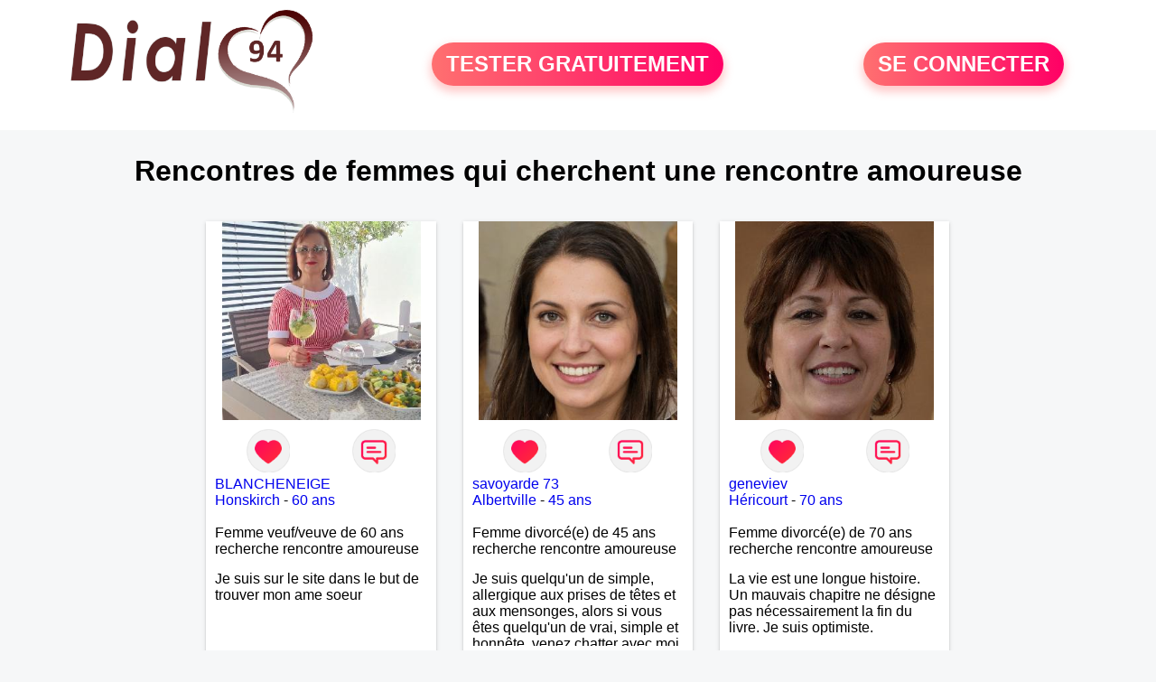

--- FILE ---
content_type: text/html; charset=UTF-8
request_url: https://www.dial94.fr/recherche/rencontres-de-femmes-qui-cherchent-une-rencontre-amoureuse-21-2-0
body_size: 5658
content:
<!-- corps-recherche -->
<!DOCTYPE html>
<html lang="fr">
<head>
<title>Rencontres de femmes qui cherchent une rencontre amoureuse en Val-de-Marne</title>
<meta name="description" content="Faites des rencontres de femmes qui cherchent une rencontre amoureuse en Val-de-Marne">
<meta name="keywords" content="">
<meta name="subject" content="Recherche des rencontres de femmes qui cherchent une rencontre amoureuse">
<meta name="Author" content="DIAL94">
<meta name="Creation_date" content="21/02/2005">
<link rel="canonical" href="https://www.dial94.fr/recherche/rencontres-de-femmes-qui-cherchent-une-rencontre-amoureuse-21-2-0">
<link rel='icon' type='image/x-icon' href='../favicon-dial.ico'>
<meta charset="UTF-8">
<meta name="viewport" content="width=device-width, initial-scale=1.0">
<meta http-equiv="X-UA-Compatible" content="ie=edge">
<META NAME="CLASSIFICATION" CONTENT="rencontre, celibataire, homme cherche femme, amour, amitie, couple, relation, ame soeur">
<meta name="theme-color" content="#f10d86"/>
<link rel='icon' type='image/x-icon' href='../favicon-dial.ico' />
<link rel="stylesheet" type="text/css" media="screen" href="../assets/font/icons.css">
<link rel="stylesheet" type="text/css" media="screen" href="../assets/css/euroset-home.css">
<style>
.containerForm {
	background: url("../images/background/dial94.fr.jpg")!important;
	background-position-x: center!important;
	background-repeat: no-repeat!important;
}
.p15 {
	padding: 15px;
}
.colLogo {
	width: 70%;
	text-align: center;
	background-color: rgba(255,255,255,.85);
	border-radius: 15px;
	margin-right:auto;
	margin-left:auto;
	max-width:400px;
}
.colLogo img {
	width: 70%;
}
.colAction {
	width:85%;
	margin-right:auto;
	margin-left:auto;
}
.formsAccueil {
	width: 100%;
	margin-top:65px;
	margin-bottom:30px;
}
.formsAccueilWrapper {
	max-width:400px;
	background-color: #000000a1;
	padding-top: 15px;
	padding-bottom: 15px;
	padding-right: 10px;
	padding-left: 10px;
	border-radius: 15px;
	margin-right:auto;
	margin-left:auto;
}
.btActionSp {
	width: 100%;
	background-image: linear-gradient(to right,#ff7070,#ff0065);
	color: #fff;
	border: 0!important;
	cursor: pointer;
	border-radius: 60px;
	font-weight: 700;
	font-size:1.5em;
	padding: .65rem 1rem;
	box-shadow: 0 5px 10px 2px rgba(255,112,112,.36)!important;
}
@media (max-width: 1154px) {
	.btActionSp {
		font-size:1.2em;
	}
}
@media (max-width: 992px) {
	.btActionSp {
		font-size:1.2em;
	}
}
@media (max-width: 800px) {
	.btActionSp {
		font-size:0.8em;
	}
}
@media (max-width: 768px) {
	.formsAccueilWrapper {
		width:90%;
	}
}
.arPagin .arWrapperString {
	width: 100%;
	height:auto;
	padding: 8px;
}
.colAction {
	margin-top:30px;
}
.logoSiteSpecial {
	text-align:center;
}
.logoSiteSpecial img {
	max-height:125px;
	max-width:100%;
}
body {
	margin-top:150px;
}
@media (max-width: 768px) {
	body {
		margin-top:300px;
	}
}
</style>
</head>
<body>
<div id="loading" class="loading">
	Loading&#8230;
</div>
<div class="container" style="background-color:#ffffff;display:block;position:fixed;z-index:1000;top:0;left:0;margin-top:0px;width:100%;margin-left: auto;margin-right: auto;max-width:100%">
	<div class="row" style="margin-bottom:15px;">
		<div class="l4 s12" style="align-self:center">
			<div class="logoSiteSpecial">
				<a href="../" alt="Site de rencontre gratuit Dial94">
				<img src="../logo-header/www.dial94.fr.png" title="Accueil" /></a>
			</div>
		</div>
		<div class="l4 s12" style="align-self:center; ">
			<div class="colAction">
				<div class="row">
					<div class="s12" style="text-align:center;margin-bottom:1em;">
						<div class="inscriptionBtWrapper"><a title="Inscription" href="../inscription" class="btActionSp btInscription" style="white-space: nowrap;">TESTER GRATUITEMENT</a></div>
					</div>
				</div>
			</div>
		</div>
		<div class="l4 s12" style="align-self:center; ">
			<div class="colAction">
				<div class="row">
					<div class="s12" style="text-align:center;margin-bottom:1em;">
						<div class="connexionBtWrapper"><a title="Connection" href="../seconnecter" class="btActionSp btConnexionSp" >SE CONNECTER</a></div>
					</div>
				</div>
			</div>
		</div>
	</div>
</div><div class="row">
	<div class="s12 textCenter">
		<h1>
Rencontres de femmes qui cherchent une rencontre amoureuse		</h1>
	</div>
</div>
<div class="row">
	<!-- BEGIN PROFIL -->
	<div class="l2 m2"></div>
	<div class="l8 s12">
		<div class="row">
			<div class="l3 m4 s12">
				<div class="p15">
					<div class="arCardSP">
						<div class="header" style="background-image: url('../photos/184/70/1847003/1847003_300.jpg'); cursor: pointer;"
							onclick="window.location.href='../rencontre-BLANCHENEIGE-profil-1847003';"></div>
						<div class="body">
							<div class="title">
								<!-- BEGIN BUTTON -->
								<div class="row">
									<div class="s6" style="text-align:center">
										<div style="cursor: pointer;" onclick="homeSendCdr('BLANCHENEIGE');">
											<img src="../assets/img/round-like.png" width="48" height="48" title="Envoyer un coup de coeur" alt="Envoyer un coup de coeur">
										</div>
									</div>
									<div class="s6" style="text-align:center">
										<div style="cursor: pointer;" onclick="homeSendMsg('BLANCHENEIGE');">
											<img src="../assets/img/round-message.png" width="48" height="48" title="Envoyer un message" alt="Envoyer un message">
										</div>
									</div>
								</div>
								<!-- END BUTTON -->
								<a href="../rencontre-BLANCHENEIGE-profil-1847003" title="Voir le profil">BLANCHENEIGE</a>
							</div>
							<div class="text">
								<a title="Rencontre par ville" href=../recherche/rencontres-femmes-honskirch-18-22683-0>Honskirch</a> - <a title="Rencontre par age" href=../recherche/rencontres-femmes-60-ans-13-60-0>60 ans</a><br><br>
								<div style="margin-bottom:15px;">
Femme veuf/veuve de 60 ans recherche rencontre amoureuse								</div>
Je suis sur le site dans le but de trouver mon ame soeur 							</div>
						</div>
						<div class="textCenter p15">
							<a href="../rencontre-BLANCHENEIGE-profil-1847003" class="arBtn gradientMauve" title="Voir le profil">Voir le profil</a>    
						</div>
					</div>
				</div>
			</div>
			<div class="l3 m4 s12">
				<div class="p15">
					<div class="arCardSP">
						<div class="header" style="background-image: url('../photos/09/47/94747/94747_300.jpg'); cursor: pointer;"
							onclick="window.location.href='../rencontre-savoyarde+73-profil-94747';"></div>
						<div class="body">
							<div class="title">
								<!-- BEGIN BUTTON -->
								<div class="row">
									<div class="s6" style="text-align:center">
										<div style="cursor: pointer;" onclick="homeSendCdr('savoyarde 73');">
											<img src="../assets/img/round-like.png" width="48" height="48" title="Envoyer un coup de coeur" alt="Envoyer un coup de coeur">
										</div>
									</div>
									<div class="s6" style="text-align:center">
										<div style="cursor: pointer;" onclick="homeSendMsg('savoyarde 73');">
											<img src="../assets/img/round-message.png" width="48" height="48" title="Envoyer un message" alt="Envoyer un message">
										</div>
									</div>
								</div>
								<!-- END BUTTON -->
								<a href="../rencontre-savoyarde+73-profil-94747" title="Voir le profil">savoyarde 73</a>
							</div>
							<div class="text">
								<a title="Rencontre par ville" href=../recherche/rencontres-femmes-albertville-18-37467-0>Albertville</a> - <a title="Rencontre par age" href=../recherche/rencontres-femmes-45-ans-13-45-0>45 ans</a><br><br>
								<div style="margin-bottom:15px;">
Femme divorcé(e) de 45 ans recherche rencontre amoureuse								</div>
Je suis quelqu'un de simple, allergique aux prises de têtes et aux mensonges, alors si vous êtes quelqu'un de vrai, simple et honnête, venez chatter avec moi et qui sait...							</div>
						</div>
						<div class="textCenter p15">
							<a href="../rencontre-savoyarde+73-profil-94747" class="arBtn gradientMauve" title="Voir le profil">Voir le profil</a>    
						</div>
					</div>
				</div>
			</div>
			<div class="l3 m4 s12">
				<div class="p15">
					<div class="arCardSP">
						<div class="header" style="background-image: url('../photos/07/87/78779/78779_300.jpg'); cursor: pointer;"
							onclick="window.location.href='../rencontre-geneviev-profil-78779';"></div>
						<div class="body">
							<div class="title">
								<!-- BEGIN BUTTON -->
								<div class="row">
									<div class="s6" style="text-align:center">
										<div style="cursor: pointer;" onclick="homeSendCdr('geneviev');">
											<img src="../assets/img/round-like.png" width="48" height="48" title="Envoyer un coup de coeur" alt="Envoyer un coup de coeur">
										</div>
									</div>
									<div class="s6" style="text-align:center">
										<div style="cursor: pointer;" onclick="homeSendMsg('geneviev');">
											<img src="../assets/img/round-message.png" width="48" height="48" title="Envoyer un message" alt="Envoyer un message">
										</div>
									</div>
								</div>
								<!-- END BUTTON -->
								<a href="../rencontre-geneviev-profil-78779" title="Voir le profil">geneviev</a>
							</div>
							<div class="text">
								<a title="Rencontre par ville" href=../recherche/rencontres-femmes-hericourt-18-15129-0>Héricourt</a> - <a title="Rencontre par age" href=../recherche/rencontres-femmes-70-ans-13-70-0>70 ans</a><br><br>
								<div style="margin-bottom:15px;">
Femme divorcé(e) de 70 ans recherche rencontre amoureuse								</div>
La vie est une longue histoire. Un mauvais chapitre ne désigne pas nécessairement la fin du livre. Je suis optimiste.							</div>
						</div>
						<div class="textCenter p15">
							<a href="../rencontre-geneviev-profil-78779" class="arBtn gradientMauve" title="Voir le profil">Voir le profil</a>    
						</div>
					</div>
				</div>
			</div>
			<div class="l3 m4 s12">
				<div class="p15">
					<div class="arCardSP">
						<div class="header" style="background-image: url('../photos/07/99/79963/79963_300.jpg'); cursor: pointer;"
							onclick="window.location.href='../rencontre-F+Issoire-profil-79963';"></div>
						<div class="body">
							<div class="title">
								<!-- BEGIN BUTTON -->
								<div class="row">
									<div class="s6" style="text-align:center">
										<div style="cursor: pointer;" onclick="homeSendCdr('F Issoire');">
											<img src="../assets/img/round-like.png" width="48" height="48" title="Envoyer un coup de coeur" alt="Envoyer un coup de coeur">
										</div>
									</div>
									<div class="s6" style="text-align:center">
										<div style="cursor: pointer;" onclick="homeSendMsg('F Issoire');">
											<img src="../assets/img/round-message.png" width="48" height="48" title="Envoyer un message" alt="Envoyer un message">
										</div>
									</div>
								</div>
								<!-- END BUTTON -->
								<a href="../rencontre-F+Issoire-profil-79963" title="Voir le profil">F Issoire</a>
							</div>
							<div class="text">
								<a title="Rencontre par ville" href=../recherche/rencontres-femmes-issoire-18-4349-0>Issoire</a> - <a title="Rencontre par age" href=../recherche/rencontres-femmes-55-ans-13-55-0>55 ans</a><br><br>
								<div style="margin-bottom:15px;">
Femme divorcé(e) de 55 ans recherche rencontre amoureuse								</div>
Bonjour, si je suis ici aujourd'hui c'est pour pouvoir faire des rencontres.							</div>
						</div>
						<div class="textCenter p15">
							<a href="../rencontre-F+Issoire-profil-79963" class="arBtn gradientMauve" title="Voir le profil">Voir le profil</a>    
						</div>
					</div>
				</div>
			</div>
			<div class="l3 m4 s12">
				<div class="p15">
					<div class="arCardSP">
						<div class="header" style="background-image: url('../photos/184/60/1846038/1846038_300.jpg'); cursor: pointer;"
							onclick="window.location.href='../rencontre-K-ren-profil-1846038';"></div>
						<div class="body">
							<div class="title">
								<!-- BEGIN BUTTON -->
								<div class="row">
									<div class="s6" style="text-align:center">
										<div style="cursor: pointer;" onclick="homeSendCdr('K-ren');">
											<img src="../assets/img/round-like.png" width="48" height="48" title="Envoyer un coup de coeur" alt="Envoyer un coup de coeur">
										</div>
									</div>
									<div class="s6" style="text-align:center">
										<div style="cursor: pointer;" onclick="homeSendMsg('K-ren');">
											<img src="../assets/img/round-message.png" width="48" height="48" title="Envoyer un message" alt="Envoyer un message">
										</div>
									</div>
								</div>
								<!-- END BUTTON -->
								<a href="../rencontre-K-ren-profil-1846038" title="Voir le profil">K-ren</a>
							</div>
							<div class="text">
								<a title="Rencontre par ville" href=../recherche/rencontres-femmes-moulins-18-3444-0>Moulins</a> - <a title="Rencontre par age" href=../recherche/rencontres-femmes-50-ans-13-50-0>50 ans</a><br><br>
Sensible, sincère et respectueuse, je recherche une relation stable et pleine d'amour. 							</div>
						</div>
						<div class="textCenter p15">
							<a href="../rencontre-K-ren-profil-1846038" class="arBtn gradientMauve" title="Voir le profil">Voir le profil</a>    
						</div>
					</div>
				</div>
			</div>
			<div class="l3 m4 s12">
				<div class="p15">
					<div class="arCardSP">
						<div class="header" style="background-image: url('../photos/180/77/1807719/1807719_300.jpg'); cursor: pointer;"
							onclick="window.location.href='../rencontre-JMCA-profil-1807719';"></div>
						<div class="body">
							<div class="title">
								<!-- BEGIN BUTTON -->
								<div class="row">
									<div class="s6" style="text-align:center">
										<div style="cursor: pointer;" onclick="homeSendCdr('JMCA');">
											<img src="../assets/img/round-like.png" width="48" height="48" title="Envoyer un coup de coeur" alt="Envoyer un coup de coeur">
										</div>
									</div>
									<div class="s6" style="text-align:center">
										<div style="cursor: pointer;" onclick="homeSendMsg('JMCA');">
											<img src="../assets/img/round-message.png" width="48" height="48" title="Envoyer un message" alt="Envoyer un message">
										</div>
									</div>
								</div>
								<!-- END BUTTON -->
								<a href="../rencontre-JMCA-profil-1807719" title="Voir le profil">JMCA</a>
							</div>
							<div class="text">
								<a title="Rencontre par ville" href=../recherche/rencontres-femmes-doue-la-fontaine-18-28878-0>Doué-la-Fontaine</a> - <a title="Rencontre par age" href=../recherche/rencontres-femmes-69-ans-13-69-0>69 ans</a><br><br>
								<div style="margin-bottom:15px;">
Femme veuf/veuve de 69 ans recherche rencontre amoureuse								</div>
Femme sérieuse, recherche donc relation sérieuse , fidélité, sincérité, honnêteté, écoute, communication, tendresse, attention							</div>
						</div>
						<div class="textCenter p15">
							<a href="../rencontre-JMCA-profil-1807719" class="arBtn gradientMauve" title="Voir le profil">Voir le profil</a>    
						</div>
					</div>
				</div>
			</div>
			<div class="l3 m4 s12">
				<div class="p15">
					<div class="arCardSP">
						<div class="header" style="background-image: url('../photos/184/44/1844428/1844428_300.jpg'); cursor: pointer;"
							onclick="window.location.href='../rencontre-Ombeline-profil-1844428';"></div>
						<div class="body">
							<div class="title">
								<!-- BEGIN BUTTON -->
								<div class="row">
									<div class="s6" style="text-align:center">
										<div style="cursor: pointer;" onclick="homeSendCdr('Ombeline');">
											<img src="../assets/img/round-like.png" width="48" height="48" title="Envoyer un coup de coeur" alt="Envoyer un coup de coeur">
										</div>
									</div>
									<div class="s6" style="text-align:center">
										<div style="cursor: pointer;" onclick="homeSendMsg('Ombeline');">
											<img src="../assets/img/round-message.png" width="48" height="48" title="Envoyer un message" alt="Envoyer un message">
										</div>
									</div>
								</div>
								<!-- END BUTTON -->
								<a href="../rencontre-Ombeline-profil-1844428" title="Voir le profil">Ombeline</a>
							</div>
							<div class="text">
								<a title="Rencontre par ville" href=../recherche/rencontres-femmes-evry-18-17853-0>Evry</a> - <a title="Rencontre par age" href=../recherche/rencontres-femmes-71-ans-13-71-0>71 ans</a><br><br>
								<div style="margin-bottom:15px;">
Femme célibataire de 71 ans recherche rencontre amoureuse								</div>
Je suis très sympa chaleureuse un peu timide je recherche un homme très doux prévenant petite précision je ne conduis pas 							</div>
						</div>
						<div class="textCenter p15">
							<a href="../rencontre-Ombeline-profil-1844428" class="arBtn gradientMauve" title="Voir le profil">Voir le profil</a>    
						</div>
					</div>
				</div>
			</div>
			<div class="l3 m4 s12">
				<div class="p15">
					<div class="arCardSP">
						<div class="header" style="background-image: url('../photos/173/52/1735226/1735226_300.jpg'); cursor: pointer;"
							onclick="window.location.href='../rencontre-Weddoes-profil-1735226';"></div>
						<div class="body">
							<div class="title">
								<!-- BEGIN BUTTON -->
								<div class="row">
									<div class="s6" style="text-align:center">
										<div style="cursor: pointer;" onclick="homeSendCdr('Weddoes');">
											<img src="../assets/img/round-like.png" width="48" height="48" title="Envoyer un coup de coeur" alt="Envoyer un coup de coeur">
										</div>
									</div>
									<div class="s6" style="text-align:center">
										<div style="cursor: pointer;" onclick="homeSendMsg('Weddoes');">
											<img src="../assets/img/round-message.png" width="48" height="48" title="Envoyer un message" alt="Envoyer un message">
										</div>
									</div>
								</div>
								<!-- END BUTTON -->
								<a href="../rencontre-Weddoes-profil-1735226" title="Voir le profil">Weddoes</a>
							</div>
							<div class="text">
								<a title="Rencontre par ville" href=../recherche/rencontres-femmes-nancy-18-21755-0>Nancy</a> - <a title="Rencontre par age" href=../recherche/rencontres-femmes-50-ans-13-50-0>50 ans</a><br><br>
								<div style="margin-bottom:15px;">
Femme divorcé(e) de 50 ans recherche rencontre amoureuse								</div>
Croquer la vie à pleines dents, croire en l’amour vrai et réciproque…
Un homme sérieux, honnête / fidèle, qui saurait me faire rire à nouveau, est le bien venu !							</div>
						</div>
						<div class="textCenter p15">
							<a href="../rencontre-Weddoes-profil-1735226" class="arBtn gradientMauve" title="Voir le profil">Voir le profil</a>    
						</div>
					</div>
				</div>
			</div>
			<div class="l3 m4 s12">
				<div class="p15">
					<div class="arCardSP">
						<div class="header" style="background-image: url('../photos/57/96/579603/579603_300.jpg'); cursor: pointer;"
							onclick="window.location.href='../rencontre-Kethia-profil-579603';"></div>
						<div class="body">
							<div class="title">
								<!-- BEGIN BUTTON -->
								<div class="row">
									<div class="s6" style="text-align:center">
										<div style="cursor: pointer;" onclick="homeSendCdr('Kethia');">
											<img src="../assets/img/round-like.png" width="48" height="48" title="Envoyer un coup de coeur" alt="Envoyer un coup de coeur">
										</div>
									</div>
									<div class="s6" style="text-align:center">
										<div style="cursor: pointer;" onclick="homeSendMsg('Kethia');">
											<img src="../assets/img/round-message.png" width="48" height="48" title="Envoyer un message" alt="Envoyer un message">
										</div>
									</div>
								</div>
								<!-- END BUTTON -->
								<a href="../rencontre-Kethia-profil-579603" title="Voir le profil">Kethia</a>
							</div>
							<div class="text">
								<a title="Rencontre par ville" href=../recherche/rencontres-femmes-bastia-18-13930-0>Bastia</a> - <a title="Rencontre par age" href=../recherche/rencontres-femmes-39-ans-13-39-0>39 ans</a><br><br>
								<div style="margin-bottom:15px;">
Femme célibataire de 39 ans recherche rencontre amoureuse								</div>
Me faire des amis sur Bastia pour rencontrer l'élu !							</div>
						</div>
						<div class="textCenter p15">
							<a href="../rencontre-Kethia-profil-579603" class="arBtn gradientMauve" title="Voir le profil">Voir le profil</a>    
						</div>
					</div>
				</div>
			</div>
			<div class="l3 m4 s12">
				<div class="p15">
					<div class="arCardSP">
						<div class="header" style="background-image: url('../photos/09/02/90214/90214_300.jpg'); cursor: pointer;"
							onclick="window.location.href='../rencontre-auressia-profil-90214';"></div>
						<div class="body">
							<div class="title">
								<!-- BEGIN BUTTON -->
								<div class="row">
									<div class="s6" style="text-align:center">
										<div style="cursor: pointer;" onclick="homeSendCdr('auressia');">
											<img src="../assets/img/round-like.png" width="48" height="48" title="Envoyer un coup de coeur" alt="Envoyer un coup de coeur">
										</div>
									</div>
									<div class="s6" style="text-align:center">
										<div style="cursor: pointer;" onclick="homeSendMsg('auressia');">
											<img src="../assets/img/round-message.png" width="48" height="48" title="Envoyer un message" alt="Envoyer un message">
										</div>
									</div>
								</div>
								<!-- END BUTTON -->
								<a href="../rencontre-auressia-profil-90214" title="Voir le profil">auressia</a>
							</div>
							<div class="text">
								<a title="Rencontre par ville" href=../recherche/rencontres-femmes-mende-18-20367-0>Mende</a> - <a title="Rencontre par age" href=../recherche/rencontres-femmes-58-ans-13-58-0>58 ans</a><br><br>
								<div style="margin-bottom:15px;">
Femme divorcé(e) de 58 ans recherche rencontre amoureuse								</div>
La vie nous surprends, c'est pourquoi je suis ici, pourquoi pas!!! Par un coup de chance rencontrer l'âme soeur et faire notre parcours à deux, je suis un peu timide et un peu bavarde lorsque je me sent bien. J'attends de vos nouvelles.							</div>
						</div>
						<div class="textCenter p15">
							<a href="../rencontre-auressia-profil-90214" class="arBtn gradientMauve" title="Voir le profil">Voir le profil</a>    
						</div>
					</div>
				</div>
			</div>
			<div class="l3 m4 s12">
				<div class="p15">
					<div class="arCardSP">
						<div class="header" style="background-image: url('../photos/09/18/91889/91889_300.jpg'); cursor: pointer;"
							onclick="window.location.href='../rencontre-daskarie-profil-91889';"></div>
						<div class="body">
							<div class="title">
								<!-- BEGIN BUTTON -->
								<div class="row">
									<div class="s6" style="text-align:center">
										<div style="cursor: pointer;" onclick="homeSendCdr('daskarie');">
											<img src="../assets/img/round-like.png" width="48" height="48" title="Envoyer un coup de coeur" alt="Envoyer un coup de coeur">
										</div>
									</div>
									<div class="s6" style="text-align:center">
										<div style="cursor: pointer;" onclick="homeSendMsg('daskarie');">
											<img src="../assets/img/round-message.png" width="48" height="48" title="Envoyer un message" alt="Envoyer un message">
										</div>
									</div>
								</div>
								<!-- END BUTTON -->
								<a href="../rencontre-daskarie-profil-91889" title="Voir le profil">daskarie</a>
							</div>
							<div class="text">
								<a title="Rencontre par ville" href=../recherche/rencontres-femmes-raon-l-etape-18-23790-0>Raon-l'Etape</a> - <a title="Rencontre par age" href=../recherche/rencontres-femmes-33-ans-13-33-0>33 ans</a><br><br>
								<div style="margin-bottom:15px;">
Femme célibataire de 33 ans recherche rencontre amoureuse								</div>
J'aimerais un coup de coeur qui deviendrait une belle histoire.							</div>
						</div>
						<div class="textCenter p15">
							<a href="../rencontre-daskarie-profil-91889" class="arBtn gradientMauve" title="Voir le profil">Voir le profil</a>    
						</div>
					</div>
				</div>
			</div>
			<div class="l3 m4 s12">
				<div class="p15">
					<div class="arCardSP">
						<div class="header" style="background-image: url('../photos/08/83/88347/88347_300.jpg'); cursor: pointer;"
							onclick="window.location.href='../rencontre-missdior-profil-88347';"></div>
						<div class="body">
							<div class="title">
								<!-- BEGIN BUTTON -->
								<div class="row">
									<div class="s6" style="text-align:center">
										<div style="cursor: pointer;" onclick="homeSendCdr('missdior');">
											<img src="../assets/img/round-like.png" width="48" height="48" title="Envoyer un coup de coeur" alt="Envoyer un coup de coeur">
										</div>
									</div>
									<div class="s6" style="text-align:center">
										<div style="cursor: pointer;" onclick="homeSendMsg('missdior');">
											<img src="../assets/img/round-message.png" width="48" height="48" title="Envoyer un message" alt="Envoyer un message">
										</div>
									</div>
								</div>
								<!-- END BUTTON -->
								<a href="../rencontre-missdior-profil-88347" title="Voir le profil">missdior</a>
							</div>
							<div class="text">
								<a title="Rencontre par ville" href=../recherche/rencontres-femmes-mont-de-marsan-18-2303-0>Mont-de-Marsan</a> - <a title="Rencontre par age" href=../recherche/rencontres-femmes-27-ans-13-27-0>27 ans</a><br><br>
								<div style="margin-bottom:15px;">
Femme célibataire de 27 ans recherche rencontre amoureuse								</div>
Je suis dynamique, j'aime les balades,
les voyages, les sorties, si tu veux
faire ma connaissance contacte moi!							</div>
						</div>
						<div class="textCenter p15">
							<a href="../rencontre-missdior-profil-88347" class="arBtn gradientMauve" title="Voir le profil">Voir le profil</a>    
						</div>
					</div>
				</div>
			</div>
			<div class="l3 m4 s12">
				<div class="p15">
					<div class="arCardSP">
						<div class="header" style="background-image: url('../photos/09/06/90644/90644_300.jpg'); cursor: pointer;"
							onclick="window.location.href='../rencontre-kimm57-profil-90644';"></div>
						<div class="body">
							<div class="title">
								<!-- BEGIN BUTTON -->
								<div class="row">
									<div class="s6" style="text-align:center">
										<div style="cursor: pointer;" onclick="homeSendCdr('kimm57');">
											<img src="../assets/img/round-like.png" width="48" height="48" title="Envoyer un coup de coeur" alt="Envoyer un coup de coeur">
										</div>
									</div>
									<div class="s6" style="text-align:center">
										<div style="cursor: pointer;" onclick="homeSendMsg('kimm57');">
											<img src="../assets/img/round-message.png" width="48" height="48" title="Envoyer un message" alt="Envoyer un message">
										</div>
									</div>
								</div>
								<!-- END BUTTON -->
								<a href="../rencontre-kimm57-profil-90644" title="Voir le profil">kimm57</a>
							</div>
							<div class="text">
								<a title="Rencontre par ville" href=../recherche/rencontres-femmes-metz-18-23022-0>Metz</a> - <a title="Rencontre par age" href=../recherche/rencontres-femmes-38-ans-13-38-0>38 ans</a><br><br>
								<div style="margin-bottom:15px;">
Femme divorcé(e) de 38 ans recherche rencontre amoureuse								</div>
Je suis une femme active, dynamique, je cherche dial et plus.							</div>
						</div>
						<div class="textCenter p15">
							<a href="../rencontre-kimm57-profil-90644" class="arBtn gradientMauve" title="Voir le profil">Voir le profil</a>    
						</div>
					</div>
				</div>
			</div>
			<div class="l3 m4 s12">
				<div class="p15">
					<div class="arCardSP">
						<div class="header" style="background-image: url('../photos/60/28/602861/602861_300.jpg'); cursor: pointer;"
							onclick="window.location.href='../rencontre-karine+54000-profil-602861';"></div>
						<div class="body">
							<div class="title">
								<!-- BEGIN BUTTON -->
								<div class="row">
									<div class="s6" style="text-align:center">
										<div style="cursor: pointer;" onclick="homeSendCdr('karine 54000');">
											<img src="../assets/img/round-like.png" width="48" height="48" title="Envoyer un coup de coeur" alt="Envoyer un coup de coeur">
										</div>
									</div>
									<div class="s6" style="text-align:center">
										<div style="cursor: pointer;" onclick="homeSendMsg('karine 54000');">
											<img src="../assets/img/round-message.png" width="48" height="48" title="Envoyer un message" alt="Envoyer un message">
										</div>
									</div>
								</div>
								<!-- END BUTTON -->
								<a href="../rencontre-karine+54000-profil-602861" title="Voir le profil">karine 54000</a>
							</div>
							<div class="text">
								<a title="Rencontre par ville" href=../recherche/rencontres-femmes-nancy-18-21755-0>Nancy</a> - <a title="Rencontre par age" href=../recherche/rencontres-femmes-55-ans-13-55-0>55 ans</a><br><br>
								<div style="margin-bottom:15px;">
Femme divorcé(e) de 55 ans recherche rencontre amoureuse								</div>
La solitude ne me dérange pas mais je préfère ne pas être seule. 							</div>
						</div>
						<div class="textCenter p15">
							<a href="../rencontre-karine+54000-profil-602861" class="arBtn gradientMauve" title="Voir le profil">Voir le profil</a>    
						</div>
					</div>
				</div>
			</div>
			<div class="l3 m4 s12">
				<div class="p15">
					<div class="arCardSP">
						<div class="header" style="background-image: url('../photos/58/00/580085/580085_300.jpg'); cursor: pointer;"
							onclick="window.location.href='../rencontre-petillette-profil-580085';"></div>
						<div class="body">
							<div class="title">
								<!-- BEGIN BUTTON -->
								<div class="row">
									<div class="s6" style="text-align:center">
										<div style="cursor: pointer;" onclick="homeSendCdr('petillette');">
											<img src="../assets/img/round-like.png" width="48" height="48" title="Envoyer un coup de coeur" alt="Envoyer un coup de coeur">
										</div>
									</div>
									<div class="s6" style="text-align:center">
										<div style="cursor: pointer;" onclick="homeSendMsg('petillette');">
											<img src="../assets/img/round-message.png" width="48" height="48" title="Envoyer un message" alt="Envoyer un message">
										</div>
									</div>
								</div>
								<!-- END BUTTON -->
								<a href="../rencontre-petillette-profil-580085" title="Voir le profil">petillette</a>
							</div>
							<div class="text">
								<a title="Rencontre par ville" href=../recherche/rencontres-femmes-vannes-18-9824-0>Vannes</a> - <a title="Rencontre par age" href=../recherche/rencontres-femmes-58-ans-13-58-0>58 ans</a><br><br>
								<div style="margin-bottom:15px;">
Femme divorcé(e) de 58 ans recherche rencontre amoureuse								</div>
Femme bien dans sa peau après quelques années de galère recherche homme célibataire sur Vannes.							</div>
						</div>
						<div class="textCenter p15">
							<a href="../rencontre-petillette-profil-580085" class="arBtn gradientMauve" title="Voir le profil">Voir le profil</a>    
						</div>
					</div>
				</div>
			</div>
			<div class="l3 m4 s12">
				<div class="p15">
					<div class="arCardSP">
						<div class="header" style="background-image: url('../photos/58/11/581151/581151_300.jpg'); cursor: pointer;"
							onclick="window.location.href='../rencontre-Isa-021-profil-581151';"></div>
						<div class="body">
							<div class="title">
								<!-- BEGIN BUTTON -->
								<div class="row">
									<div class="s6" style="text-align:center">
										<div style="cursor: pointer;" onclick="homeSendCdr('Isa-021');">
											<img src="../assets/img/round-like.png" width="48" height="48" title="Envoyer un coup de coeur" alt="Envoyer un coup de coeur">
										</div>
									</div>
									<div class="s6" style="text-align:center">
										<div style="cursor: pointer;" onclick="homeSendMsg('Isa-021');">
											<img src="../assets/img/round-message.png" width="48" height="48" title="Envoyer un message" alt="Envoyer un message">
										</div>
									</div>
								</div>
								<!-- END BUTTON -->
								<a href="../rencontre-Isa-021-profil-581151" title="Voir le profil">Isa-021</a>
							</div>
							<div class="text">
								<a title="Rencontre par ville" href=../recherche/rencontres-femmes-allonnes-18-29428-0>Allonnes</a> - <a title="Rencontre par age" href=../recherche/rencontres-femmes-26-ans-13-26-0>26 ans</a><br><br>
								<div style="margin-bottom:15px;">
Femme célibataire de 26 ans recherche rencontre amoureuse								</div>
Souriante et aimant la vie, j'essaie de profiter au maximum de ma famille, de mes amis et d'apprécier les plaisirs simples.							</div>
						</div>
						<div class="textCenter p15">
							<a href="../rencontre-Isa-021-profil-581151" class="arBtn gradientMauve" title="Voir le profil">Voir le profil</a>    
						</div>
					</div>
				</div>
			</div>
		</div>
		<!-- BEGIN PAGIN -->
		<div class="row textCenter">
			<ul class="arPagin">
<li class='arWrapperNumber active'><a href='//www.dial94.fr/recherche/rencontres-de-femmes-qui-cherchent-une-rencontre-amoureuse-21-2-' title='Page 1'>1</a></li>
<li class='arWrapperNumber '><a href='//www.dial94.fr/recherche/rencontres-de-femmes-qui-cherchent-une-rencontre-amoureuse-21-2-1' title='Page 2'>2</a></li>
<li class='arWrapperNumber '><a href='//www.dial94.fr/recherche/rencontres-de-femmes-qui-cherchent-une-rencontre-amoureuse-21-2-2' title='Page 3'>3</a></li>
<li class='arWrapperNumber '><a href='//www.dial94.fr/recherche/rencontres-de-femmes-qui-cherchent-une-rencontre-amoureuse-21-2-3' title='Page 4'>4</a></li>
<li class='arWrapperNumber '><a href='//www.dial94.fr/recherche/rencontres-de-femmes-qui-cherchent-une-rencontre-amoureuse-21-2-4' title='Page 5'>5</a></li>
<li class='arWrapperNumber '><a href='//www.dial94.fr/recherche/rencontres-de-femmes-qui-cherchent-une-rencontre-amoureuse-21-2-5' title='Page 6'>6</a></li>
<li class='arWrapperNumber '><a href='//www.dial94.fr/recherche/rencontres-de-femmes-qui-cherchent-une-rencontre-amoureuse-21-2-6' title='Page 7'>7</a></li>
<li class='arWrapperNumber '><a href='//www.dial94.fr/recherche/rencontres-de-femmes-qui-cherchent-une-rencontre-amoureuse-21-2-7' title='Page 8'>8</a></li>
<li class='arWrapperNumber '><a href='//www.dial94.fr/recherche/rencontres-de-femmes-qui-cherchent-une-rencontre-amoureuse-21-2-8' title='Page 9'>9</a></li>
<li class='arWrapperNumber '><a href='//www.dial94.fr/recherche/rencontres-de-femmes-qui-cherchent-une-rencontre-amoureuse-21-2-9' title='Page 10'>10</a></li>
			</ul>
		</div>
		<!-- END PAGIN -->
	</div>
	<div class="l2 m2"></div>
	<!-- END PROFIL -->
</div>
<div class="footerSite">
	<div><a href="../faq" rel="nofollow">FAQ</a></div>
	<div><a href="../cgu" rel="nofollow">CGU</a></div>
	<div><a href="../plan-du-site">PLAN DU SITE</a></div>
	<div><a href="../contact.php" rel="nofollow">CONTACT</a></div>
</div>
<div class="arModal arHide" id="myModal">
	<div class="wrapperModal">
		<div class="modal-header titre"></div>
		<div class="modal-body texte"></div>
		<div class="modal-footer">
			<a href="javascript:void(0);" class="arBtn btOK gradientMauve btCANCEL">Fermer</a>
		</div>
	</div>
</div>
<div class="arModal arHide" id="myModalClose">
	<div class="wrapperModal">
		<div class="modal-header titre"></div>
		<div class="modal-body texte"></div>
		<div class="modal-footer">
			<a href="javascript:void(0);" class="arBtn btOK gradientMauve">Tester gratuitement</a>
			<a href="javascript:void(0);" class="arBtn gradientOrangeRose btCANCEL">Fermer</a>
		</div>
	</div>
</div>
</body>
</html>
<script>
var typePage = 'SP';
</script>
<script src="../assets/js/euroset-home.js?v=20250329"></script>
<script>
document.addEventListener("DOMContentLoaded", function() {
	document.addEventListener("contextmenu", function(e){
	e.preventDefault();
	}, false);
	handleIconViewPassword();
});
</script>
<!-- /home/dialfr/web/tag-analytics.php -->
<script>
collection = document.getElementsByTagName("script");
found = false;
for (let i = 0; i < collection.length; i++) {
	if ( (collection[i].src.search("google-analytics") >= 0) || (collection[i].src.search("googletagmanager") >= 0) ) {
		found = true;
		break;
	}
}
if (!found) {
	(function(i,s,o,g,r,a,m){
		i['GoogleAnalyticsObject'] = r;
		i[r] = i[r] || function() {
			(i[r].q = i[r].q || []).push(arguments)
		};
		i[r].l = 1 * new Date();
		a = s.createElement(o);
		m = s.getElementsByTagName(o)[0];
		a.async = 1;
		a.src = g;
		m.parentNode.insertBefore(a,m);
	})(window, document, 'script', 'https://www.googletagmanager.com/gtag/js?id=G-S396MQHCTV', 'ga');
	window.dataLayer = window.dataLayer || [];
	function gtag(){
		dataLayer.push(arguments);
	}
	gtag('js', new Date());
	gtag('config', 'G-S396MQHCTV');
}
</script>
<script type="text/javascript">
var sc_project = 12931178;
var sc_invisible = 1;
var sc_security = "92e957ae";
</script>
<script type="text/javascript" src="https://www.statcounter.com/counter/counter.js" async></script>
<!--
<noscript><div class="statcounter"><a title="Web Analytics Made Easy -
Statcounter" href="https://statcounter.com/" target="_blank"><img
class="statcounter" src="https://c.statcounter.com/12931178/0/92e957ae/1/"
alt="Web Analytics Made Easy - Statcounter"
referrerPolicy="no-referrer-when-downgrade"></a></div></noscript>
-->
